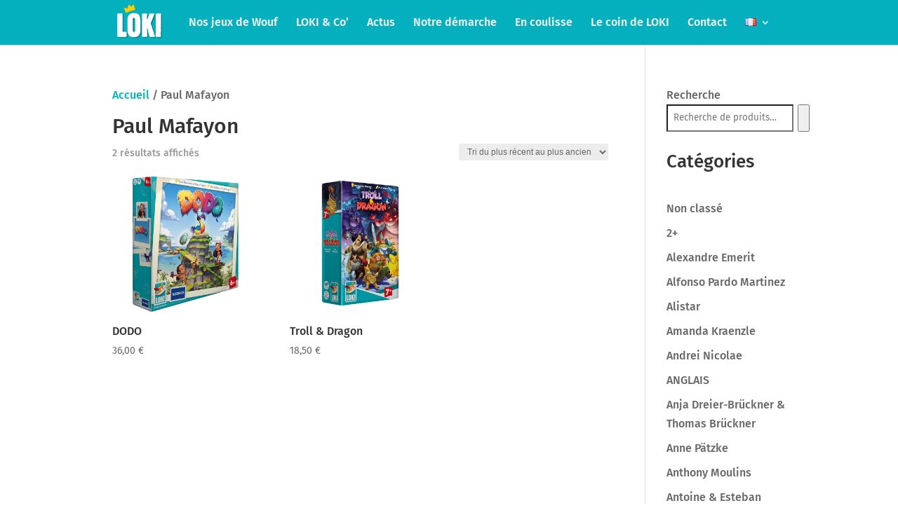

--- FILE ---
content_type: text/css
request_url: https://loki-kids.com/wp-content/et-cache/taxonomy/product_cat/146/et-divi-dynamic-tb-6089-late.css?ver=1767931819
body_size: 19
content:
@font-face{font-family:ETmodules;font-display:block;src:url(//loki-kids.com/wp-content/themes/Divi/core/admin/fonts/modules/social/modules.eot);src:url(//loki-kids.com/wp-content/themes/Divi/core/admin/fonts/modules/social/modules.eot?#iefix) format("embedded-opentype"),url(//loki-kids.com/wp-content/themes/Divi/core/admin/fonts/modules/social/modules.ttf) format("truetype"),url(//loki-kids.com/wp-content/themes/Divi/core/admin/fonts/modules/social/modules.woff) format("woff"),url(//loki-kids.com/wp-content/themes/Divi/core/admin/fonts/modules/social/modules.svg#ETmodules) format("svg");font-weight:400;font-style:normal}

--- FILE ---
content_type: text/css
request_url: https://loki-kids.com/wp-content/et-cache/6089/et-core-unified-cpt-deferred-6089.min.css?ver=1767784231
body_size: 17
content:
.et_pb_section_0_tb_footer.et_pb_section{padding-top:0px;padding-bottom:0px;margin-bottom:-4px;background-color:#007F86!important}.et_pb_row_0_tb_footer.et_pb_row{padding-bottom:14px!important;margin-bottom:-74px!important;padding-bottom:14px}.et_pb_text_0_tb_footer.et_pb_text{color:#EDEDED!important}.et_pb_text_0_tb_footer{font-size:14px;padding-bottom:0px!important}.et_pb_social_media_follow_network_0_tb_footer a.icon,.et_pb_social_media_follow_network_1_tb_footer a.icon,.et_pb_social_media_follow_network_2_tb_footer a.icon,.et_pb_social_media_follow_network_3_tb_footer a.icon{background-color:RGBA(255,255,255,0)!important}

--- FILE ---
content_type: text/css
request_url: https://loki-kids.com/wp-content/et-cache/taxonomy/product_cat/146/et-divi-dynamic-tb-6089-late.css
body_size: -4
content:
@font-face{font-family:ETmodules;font-display:block;src:url(//loki-kids.com/wp-content/themes/Divi/core/admin/fonts/modules/social/modules.eot);src:url(//loki-kids.com/wp-content/themes/Divi/core/admin/fonts/modules/social/modules.eot?#iefix) format("embedded-opentype"),url(//loki-kids.com/wp-content/themes/Divi/core/admin/fonts/modules/social/modules.ttf) format("truetype"),url(//loki-kids.com/wp-content/themes/Divi/core/admin/fonts/modules/social/modules.woff) format("woff"),url(//loki-kids.com/wp-content/themes/Divi/core/admin/fonts/modules/social/modules.svg#ETmodules) format("svg");font-weight:400;font-style:normal}

--- FILE ---
content_type: image/svg+xml
request_url: http://loki-kids.com/wp-content/uploads/2017/11/LOKI.svg
body_size: 12895
content:
<?xml version="1.0" encoding="utf-8"?>
<!-- Generator: Adobe Illustrator 22.0.1, SVG Export Plug-In . SVG Version: 6.00 Build 0)  -->
<svg version="1.1" id="Calque_1" xmlns="http://www.w3.org/2000/svg" xmlns:xlink="http://www.w3.org/1999/xlink" x="0px" y="0px"
	 viewBox="0 0 46.778 35.571" style="enable-background:new 0 0 46.778 35.571;" xml:space="preserve">
<style type="text/css">
	.st0{fill:#007F86;}
	.st1{fill:#FFFFFF;}
	.st2{fill:#FFCC00;}
</style>
<g>
	<path class="st0" d="M3.024,11.034c0-0.585,0.253-0.878,0.759-0.878C4.54,10.24,5.12,10.282,5.52,10.282
		c0.189,0,0.463-0.021,0.821-0.063c0.358-0.042,0.632-0.063,0.821-0.063c0.611,0,0.917,0.252,0.917,0.755
		c0,0.189-0.005,0.43-0.016,0.723c-0.031,0.839-0.047,1.563-0.047,2.17c0,0.189,0,0.855,0,1.998c0,1.143,0,1.819,0,2.029
		c0,0.105,0,0.478,0,1.117c0,0.64,0,1.022,0,1.148c0,0.085,0,0.368,0,0.85c0,0.504,0,0.797,0,0.881c0,0.189,0,0.839,0,1.95
		c0,1.133,0,1.804,0,2.013c0,0.608,0.052,1.028,0.156,1.258c0.166,0.378,0.488,0.566,0.966,0.566
		c0.498-0.02,0.851-0.042,1.059-0.062c0.021,0,0.156-0.016,0.405-0.047c0.249-0.031,0.384-0.047,0.405-0.047
		c0.664,0,0.997,0.461,0.997,1.382c0,0.063-0.011,0.273-0.031,0.628c-0.021,0.356-0.031,0.576-0.031,0.659
		c0,0.042,0.01,0.22,0.031,0.534c0.021,0.314,0.031,0.503,0.031,0.566c0,0.775-0.41,1.162-1.229,1.162c-0.063,0-0.284,0-0.662,0
		c-0.378,0-0.609,0-0.693,0c-0.168,0-0.436,0-0.804,0c-0.368,0-0.646,0-0.835,0c-0.063,0-0.305,0-0.725,0s-0.672,0-0.756,0
		c-0.084,0-0.42,0-1.008,0c-0.588,0-0.946,0-1.071,0c-0.609,0-0.988-0.272-1.135-0.815c-0.042-0.146-0.063-0.533-0.063-1.16
		c0-0.397,0-0.585,0-0.564v-1.944c0-0.105,0-0.455,0-1.05c0-0.596,0-0.957,0-1.082c0-0.083,0-0.429,0-1.035c0-0.606,0-0.972,0-1.098
		c0-0.021,0-0.648,0-1.881c0-1.213,0-1.944,0-2.195c0-0.042,0-0.172,0-0.392s0-0.35,0-0.392c0-0.021,0-0.094,0-0.22
		c0-0.104,0-0.167,0-0.188c0-0.041,0-0.177,0-0.407c0-0.209,0-0.335,0-0.376s0-0.23,0-0.564c0-0.335,0-0.533,0-0.596
		c0-0.167,0.021-0.778,0.063-1.834c0.042-1.056,0.063-1.688,0.063-1.897c0-0.168-0.014-0.408-0.042-0.722
		c0-0.02-0.014-0.172-0.042-0.455C3.037,11.238,3.024,11.077,3.024,11.034z"/>
	<path class="st0" d="M12.696,18.415c0-2.596,0.173-4.386,0.518-5.37c0.345-0.984,1.146-1.81,2.402-2.481
		c0.837-0.44,1.947-0.66,3.329-0.66c1.193,0,2.182,0.152,2.968,0.456s1.397,0.759,1.837,1.366c0.774,1.068,1.193,2.775,1.256,5.119
		c0,0.586,0.01,1.466,0.031,2.638c0.063,2.449,0.094,4.019,0.094,4.71c0,1.842-0.136,3.277-0.408,4.302
		c-0.314,1.215-0.89,2.167-1.727,2.858c-1.068,0.879-2.544,1.319-4.428,1.319c-1.884,0-3.308-0.555-4.271-1.665
		c-0.607-0.711-1.026-1.601-1.256-2.669c-0.168-0.795-0.251-1.748-0.251-2.858c0-0.188-0.016-0.864-0.047-2.026
		c-0.031-1.162-0.047-1.847-0.047-2.057c0-0.063,0-0.283,0-0.66s0-0.601,0-0.675c0-0.073,0-0.35,0-0.832
		C12.696,18.772,12.696,18.5,12.696,18.415z M18.867,14.396c-0.517,0-0.858,0.282-1.023,0.848c-0.104,0.356-0.155,1.371-0.155,3.046
		c0,0.398,0,1.141,0,2.23c0,1.068,0,1.811,0,2.229c0,2.115,0.031,3.35,0.094,3.706c0.146,0.858,0.503,1.288,1.068,1.288
		c0.837,0,1.256-0.576,1.256-1.727c0-0.105,0-0.476,0-1.115c0-0.638,0-1.021,0-1.146c0-0.168,0-0.769,0-1.806s0-1.649,0-1.837
		c0-1.612-0.031-2.968-0.093-4.067C19.952,14.945,19.569,14.396,18.867,14.396z"/>
	<path class="st0" d="M26.576,31.387v-0.095c0-0.334,0-1.191,0-2.571c0-0.125,0-0.47,0-1.035c0-0.627,0-0.983,0-1.066
		c0-0.418,0-1.035,0-1.851c0-0.815,0-1.421,0-1.819c0-0.209,0-0.941,0-2.195c0-1.254,0-1.997,0-2.227c0-0.104,0-0.502,0-1.191
		c0-0.69,0-1.098,0-1.223c0-0.209,0-0.512,0-0.909c0-0.418,0-0.721,0-0.909v-1.693c0-0.063,0-0.303,0-0.722c0-0.418,0-0.669,0-0.752
		c0-0.585,0.26-0.878,0.78-0.878c0.229,0,0.577,0.016,1.045,0.047c0.468,0.031,0.816,0.047,1.045,0.047
		c0.125,0,0.317-0.016,0.577-0.047c0.26-0.032,0.452-0.047,0.577-0.047c0.541,0,0.811,0.304,0.811,0.911l-0.094,1.068
		c-0.021,0.293-0.031,0.68-0.031,1.162c0,0.063,0.01,0.304,0.031,0.723c0,0.398,0,0.639,0,0.722c0,0.042-0.011,0.168-0.031,0.377
		c-0.021,0.21-0.031,0.336-0.031,0.377c0,0.272,0.063,0.408,0.189,0.408c0.062,0,0.199-0.282,0.408-0.847l1.414-4.02
		c0.188-0.586,0.554-0.879,1.099-0.879c0.021,0,0.251,0,0.691,0h0.66c0.083,0,0.361,0,0.832,0c0.471,0,0.759,0,0.864,0
		c0.544,0,0.817,0.21,0.817,0.628c0,0.167-0.084,0.448-0.251,0.845c-0.273,0.626-0.503,1.2-0.691,1.722
		c-0.188,0.522-0.576,1.461-1.162,2.818c-0.125,0.229-0.293,0.585-0.502,1.064c-0.084,0.272-0.22,0.668-0.408,1.19
		c-0.23,0.585-0.345,0.96-0.345,1.127c0,0.292,0.168,0.804,0.503,1.534c0.209,0.48,0.429,1.107,0.659,1.879
		c0.335,1.127,0.523,1.764,0.566,1.91c0.23,0.647,0.565,1.628,1.005,2.944c0.147,0.543,0.397,1.368,0.754,2.473
		c0.251,0.585,0.377,0.971,0.377,1.159c0,0.564-0.262,0.845-0.785,0.845c-0.062,0-0.277,0-0.644,0c-0.367,0-0.592,0-0.675,0
		c-0.9,0-1.466,0-1.696,0c-0.231,0-0.408,0-0.534,0c-0.398,0-0.671-0.259-0.817-0.776c-0.147-0.517-0.314-1.108-0.503-1.77
		c-0.105-0.331-0.262-0.839-0.471-1.521c-0.272-1.263-0.566-2.546-0.879-3.85c-0.042-0.228-0.115-0.352-0.22-0.373
		c-0.125,0-0.188,0.135-0.188,0.404v0.962c0.063,1.759,0.094,2.805,0.094,3.136v1.024c0.105,0.932,0.157,1.532,0.157,1.801
		c0,0.393-0.125,0.673-0.375,0.839c-0.167,0.083-0.291,0.124-0.374,0.124c-0.021,0-0.115,0-0.281,0c-0.167,0-0.276,0-0.328,0
		s-0.271,0-0.656,0s-0.619,0-0.702,0c-0.084,0-0.344,0-0.781,0c-0.437,0-0.686,0-0.749,0C26.825,32.39,26.576,32.056,26.576,31.387z
		"/>
	<path class="st0" d="M39.64,11.444c0-0.816,0.332-1.225,0.998-1.225c0.062,0,0.306,0,0.734,0c0.427,0,0.681,0,0.764,0
		c0.084,0,0.38,0,0.89,0c0.509,0,0.817,0,0.921,0c0.499,0,0.749,0.304,0.749,0.912c0,0.021-0.017,0.221-0.05,0.598
		c-0.033,0.377-0.05,0.765-0.05,1.163c0,1.048-0.008,2.107-0.025,3.176c0,0.189,0,0.514,0,0.975c0,0.504,0,0.828,0,0.975
		c0,0.063,0,0.273,0,0.629c0,0.356,0,0.577,0,0.66c0,0.105,0,0.472,0,1.1c0,0.63,0,1.007,0,1.133c0,0.105-0.016,0.498-0.047,1.179
		c-0.031,0.682-0.047,1.085-0.047,1.211c0,0.084,0.032,0.399,0.094,0.943c0,0.524,0,0.839,0,0.944c0,0.168-0.026,0.761-0.078,1.777
		c-0.053,1.017-0.079,1.619-0.079,1.807c0,0.147,0.01,0.367,0.031,0.661c0,0.315,0,0.546,0,0.692
		c0.083,0.168,0.125,0.441,0.125,0.818c0,0.461-0.254,0.734-0.763,0.817h-1.081c-0.106,0-0.52,0-1.24,0c-0.721,0-1.145,0-1.272,0
		c-0.509,0-0.763-0.387-0.763-1.162v-0.063c0-0.125,0.021-1.151,0.063-3.077v-3.423c0-0.188,0.021-0.842,0.063-1.962
		c0.042-1.12,0.063-1.785,0.063-1.994c0-0.105,0-0.466,0-1.084c0-0.617,0-0.989,0-1.115c0-0.586,0-1.131,0-1.633
		c0-0.126,0-0.586,0-1.382c0-0.795,0-1.267,0-1.414c0-0.042,0-0.23,0-0.565c0-0.335,0-0.534,0-0.597c0-0.063,0-0.303,0-0.722
		C39.64,11.779,39.64,11.528,39.64,11.444z"/>
</g>
<g>
	<path class="st1" d="M2.111,10.186c0-0.585,0.253-0.878,0.759-0.878c0.758,0.084,1.338,0.126,1.738,0.126
		c0.189,0,0.463-0.021,0.821-0.063C5.787,9.33,6.061,9.309,6.25,9.309c0.611,0,0.917,0.252,0.917,0.755
		c0,0.189-0.005,0.43-0.016,0.723c-0.031,0.839-0.047,1.563-0.047,2.17c0,0.189,0,0.855,0,1.998c0,1.143,0,1.819,0,2.029
		c0,0.105,0,0.478,0,1.117c0,0.64,0,1.022,0,1.148c0,0.085,0,0.368,0,0.85c0,0.504,0,0.797,0,0.881c0,0.189,0,0.839,0,1.95
		c0,1.133,0,1.804,0,2.013c0,0.608,0.052,1.028,0.156,1.258c0.166,0.378,0.488,0.566,0.966,0.566
		c0.498-0.02,0.851-0.042,1.059-0.062c0.021,0,0.156-0.016,0.405-0.047c0.249-0.031,0.384-0.047,0.405-0.047
		c0.664,0,0.997,0.461,0.997,1.382c0,0.063-0.011,0.273-0.031,0.628c-0.021,0.356-0.031,0.576-0.031,0.659
		c0,0.042,0.01,0.22,0.031,0.534c0.021,0.314,0.031,0.503,0.031,0.566c0,0.775-0.41,1.162-1.229,1.162c-0.063,0-0.284,0-0.662,0
		c-0.378,0-0.609,0-0.693,0c-0.168,0-0.436,0-0.804,0c-0.368,0-0.646,0-0.835,0c-0.063,0-0.305,0-0.725,0s-0.672,0-0.756,0
		c-0.084,0-0.42,0-1.008,0c-0.588,0-0.946,0-1.071,0c-0.609,0-0.988-0.272-1.135-0.815c-0.042-0.146-0.063-0.533-0.063-1.16
		c0-0.397,0-0.585,0-0.564v-1.944c0-0.105,0-0.455,0-1.05c0-0.596,0-0.957,0-1.082c0-0.083,0-0.429,0-1.035c0-0.606,0-0.972,0-1.098
		c0-0.021,0-0.648,0-1.881c0-1.213,0-1.944,0-2.195c0-0.042,0-0.172,0-0.392s0-0.35,0-0.392c0-0.021,0-0.094,0-0.22
		c0-0.104,0-0.167,0-0.188c0-0.041,0-0.177,0-0.407c0-0.209,0-0.335,0-0.376s0-0.23,0-0.564c0-0.335,0-0.533,0-0.596
		c0-0.167,0.021-0.778,0.063-1.834c0.042-1.056,0.063-1.688,0.063-1.897c0-0.168-0.014-0.408-0.042-0.722
		c0-0.02-0.014-0.172-0.042-0.455C2.124,10.391,2.111,10.229,2.111,10.186z"/>
	<path class="st1" d="M11.783,17.568c0-2.596,0.173-4.386,0.518-5.37c0.345-0.984,1.146-1.81,2.402-2.481
		c0.837-0.44,1.947-0.66,3.329-0.66c1.193,0,2.182,0.152,2.968,0.456c0.785,0.303,1.397,0.759,1.837,1.366
		c0.774,1.068,1.193,2.775,1.256,5.119c0,0.586,0.01,1.466,0.031,2.638c0.063,2.449,0.094,4.019,0.094,4.71
		c0,1.842-0.136,3.277-0.408,4.302c-0.314,1.215-0.89,2.167-1.727,2.858c-1.068,0.879-2.544,1.319-4.428,1.319
		c-1.884,0-3.308-0.555-4.271-1.665c-0.607-0.711-1.026-1.601-1.256-2.669c-0.168-0.795-0.251-1.748-0.251-2.858
		c0-0.188-0.016-0.864-0.047-2.026c-0.031-1.162-0.047-1.847-0.047-2.057c0-0.063,0-0.283,0-0.66s0-0.601,0-0.675
		c0-0.073,0-0.35,0-0.832C11.783,17.924,11.783,17.652,11.783,17.568z M17.954,13.548c-0.517,0-0.858,0.282-1.023,0.848
		c-0.104,0.356-0.155,1.371-0.155,3.046c0,0.398,0,1.141,0,2.23c0,1.068,0,1.811,0,2.229c0,2.115,0.031,3.35,0.094,3.706
		c0.146,0.858,0.503,1.288,1.068,1.288c0.837,0,1.256-0.576,1.256-1.727c0-0.105,0-0.476,0-1.115c0-0.638,0-1.021,0-1.146
		c0-0.168,0-0.769,0-1.806s0-1.649,0-1.837c0-1.612-0.031-2.968-0.093-4.067C19.039,14.098,18.656,13.548,17.954,13.548z"/>
	<path class="st1" d="M25.663,30.539v-0.095c0-0.334,0-1.191,0-2.571c0-0.125,0-0.47,0-1.035c0-0.627,0-0.983,0-1.066
		c0-0.418,0-1.035,0-1.851c0-0.815,0-1.421,0-1.819c0-0.209,0-0.941,0-2.195c0-1.254,0-1.997,0-2.227c0-0.104,0-0.502,0-1.191
		s0-1.098,0-1.223c0-0.209,0-0.512,0-0.909c0-0.418,0-0.721,0-0.909v-1.693c0-0.063,0-0.303,0-0.722c0-0.418,0-0.669,0-0.752
		c0-0.585,0.26-0.878,0.78-0.878c0.229,0,0.577,0.016,1.045,0.047c0.468,0.031,0.816,0.047,1.045,0.047
		c0.125,0,0.317-0.016,0.577-0.047c0.26-0.032,0.452-0.047,0.577-0.047c0.541,0,0.811,0.304,0.811,0.911l-0.094,1.068
		c-0.021,0.293-0.031,0.68-0.031,1.162c0,0.063,0.01,0.304,0.031,0.723c0,0.398,0,0.639,0,0.722c0,0.042-0.011,0.168-0.031,0.377
		c-0.021,0.21-0.031,0.336-0.031,0.377c0,0.272,0.063,0.408,0.189,0.408c0.063,0,0.199-0.282,0.408-0.847l1.413-4.02
		c0.188-0.586,0.555-0.879,1.099-0.879c0.02,0,0.251,0,0.691,0h0.659c0.084,0,0.361,0,0.832,0c0.471,0,0.759,0,0.864,0
		c0.544,0,0.816,0.21,0.816,0.628c0,0.167-0.084,0.448-0.251,0.845c-0.272,0.626-0.502,1.2-0.691,1.722
		c-0.188,0.522-0.576,1.461-1.162,2.818c-0.125,0.229-0.293,0.585-0.503,1.064c-0.084,0.272-0.22,0.668-0.408,1.19
		c-0.23,0.585-0.345,0.96-0.345,1.127c0,0.292,0.168,0.804,0.503,1.534c0.209,0.48,0.429,1.107,0.66,1.879
		c0.335,1.127,0.523,1.764,0.565,1.91c0.23,0.647,0.566,1.628,1.005,2.944c0.146,0.543,0.397,1.368,0.754,2.473
		c0.251,0.585,0.377,0.971,0.377,1.159c0,0.564-0.262,0.845-0.785,0.845c-0.063,0-0.278,0-0.644,0c-0.367,0-0.592,0-0.675,0
		c-0.901,0-1.466,0-1.696,0s-0.408,0-0.534,0c-0.398,0-0.67-0.259-0.816-0.776c-0.147-0.517-0.314-1.108-0.503-1.77
		c-0.105-0.331-0.262-0.839-0.471-1.521c-0.272-1.263-0.565-2.546-0.879-3.85c-0.042-0.228-0.115-0.352-0.22-0.373
		c-0.126,0-0.188,0.135-0.188,0.404v0.962c0.063,1.759,0.094,2.805,0.094,3.136v1.024c0.105,0.932,0.157,1.532,0.157,1.801
		c0,0.393-0.125,0.673-0.375,0.839c-0.167,0.083-0.291,0.124-0.374,0.124c-0.021,0-0.115,0-0.281,0c-0.167,0-0.276,0-0.328,0
		c-0.052,0-0.271,0-0.656,0s-0.619,0-0.702,0c-0.084,0-0.344,0-0.781,0c-0.437,0-0.686,0-0.749,0
		C25.912,31.542,25.663,31.208,25.663,30.539z"/>
	<path class="st1" d="M38.726,10.596c0-0.816,0.333-1.225,0.998-1.225c0.062,0,0.307,0,0.734,0c0.427,0,0.682,0,0.765,0
		s0.38,0,0.89,0c0.509,0,0.816,0,0.92,0c0.499,0,0.749,0.304,0.749,0.912c0,0.021-0.017,0.221-0.05,0.598
		c-0.033,0.377-0.05,0.765-0.05,1.163c0,1.048-0.008,2.107-0.025,3.176c0,0.189,0,0.514,0,0.975c0,0.504,0,0.828,0,0.975
		c0,0.063,0,0.273,0,0.629c0,0.356,0,0.577,0,0.66c0,0.105,0,0.472,0,1.1c0,0.63,0,1.007,0,1.133c0,0.105-0.016,0.498-0.047,1.179
		c-0.031,0.682-0.047,1.085-0.047,1.211c0,0.084,0.031,0.399,0.094,0.943c0,0.524,0,0.839,0,0.944c0,0.168-0.027,0.761-0.079,1.777
		c-0.053,1.017-0.079,1.619-0.079,1.807c0,0.147,0.01,0.367,0.031,0.661c0,0.315,0,0.546,0,0.692
		c0.084,0.168,0.126,0.441,0.126,0.818c0,0.461-0.255,0.734-0.763,0.817h-1.081c-0.106,0-0.52,0-1.24,0s-1.145,0-1.271,0
		c-0.509,0-0.763-0.387-0.763-1.162v-0.063c0-0.125,0.021-1.151,0.063-3.077v-3.423c0-0.188,0.02-0.842,0.062-1.962
		s0.063-1.785,0.063-1.994c0-0.105,0-0.466,0-1.084c0-0.617,0-0.989,0-1.115c0-0.586,0-1.131,0-1.633c0-0.126,0-0.586,0-1.382
		s0-1.267,0-1.414c0-0.042,0-0.23,0-0.565c0-0.335,0-0.534,0-0.597c0-0.063,0-0.303,0-0.722S38.726,10.68,38.726,10.596z"/>
</g>
<path class="st2" d="M15.244,2.828c-0.776-0.625-1.509-1.215-2.268-1.827c-0.572,1.269-0.642,2.653-1.457,3.716
	c-1.08-0.011-1.9-0.999-3.064-0.643c0.42,1.737,1.245,3.26,2.27,4.832c2.616-1.731,5.622-2.227,8.63-3.097
	c-0.993-1.558-1.249-3.298-1.706-5.165c-0.751,0.77-1.394,1.429-2.113,2.166C15.458,2.889,15.33,2.898,15.244,2.828z"/>
</svg>


--- FILE ---
content_type: image/svg+xml
request_url: http://loki-kids.com/wp-content/uploads/2017/11/LOKI.svg
body_size: 12895
content:
<?xml version="1.0" encoding="utf-8"?>
<!-- Generator: Adobe Illustrator 22.0.1, SVG Export Plug-In . SVG Version: 6.00 Build 0)  -->
<svg version="1.1" id="Calque_1" xmlns="http://www.w3.org/2000/svg" xmlns:xlink="http://www.w3.org/1999/xlink" x="0px" y="0px"
	 viewBox="0 0 46.778 35.571" style="enable-background:new 0 0 46.778 35.571;" xml:space="preserve">
<style type="text/css">
	.st0{fill:#007F86;}
	.st1{fill:#FFFFFF;}
	.st2{fill:#FFCC00;}
</style>
<g>
	<path class="st0" d="M3.024,11.034c0-0.585,0.253-0.878,0.759-0.878C4.54,10.24,5.12,10.282,5.52,10.282
		c0.189,0,0.463-0.021,0.821-0.063c0.358-0.042,0.632-0.063,0.821-0.063c0.611,0,0.917,0.252,0.917,0.755
		c0,0.189-0.005,0.43-0.016,0.723c-0.031,0.839-0.047,1.563-0.047,2.17c0,0.189,0,0.855,0,1.998c0,1.143,0,1.819,0,2.029
		c0,0.105,0,0.478,0,1.117c0,0.64,0,1.022,0,1.148c0,0.085,0,0.368,0,0.85c0,0.504,0,0.797,0,0.881c0,0.189,0,0.839,0,1.95
		c0,1.133,0,1.804,0,2.013c0,0.608,0.052,1.028,0.156,1.258c0.166,0.378,0.488,0.566,0.966,0.566
		c0.498-0.02,0.851-0.042,1.059-0.062c0.021,0,0.156-0.016,0.405-0.047c0.249-0.031,0.384-0.047,0.405-0.047
		c0.664,0,0.997,0.461,0.997,1.382c0,0.063-0.011,0.273-0.031,0.628c-0.021,0.356-0.031,0.576-0.031,0.659
		c0,0.042,0.01,0.22,0.031,0.534c0.021,0.314,0.031,0.503,0.031,0.566c0,0.775-0.41,1.162-1.229,1.162c-0.063,0-0.284,0-0.662,0
		c-0.378,0-0.609,0-0.693,0c-0.168,0-0.436,0-0.804,0c-0.368,0-0.646,0-0.835,0c-0.063,0-0.305,0-0.725,0s-0.672,0-0.756,0
		c-0.084,0-0.42,0-1.008,0c-0.588,0-0.946,0-1.071,0c-0.609,0-0.988-0.272-1.135-0.815c-0.042-0.146-0.063-0.533-0.063-1.16
		c0-0.397,0-0.585,0-0.564v-1.944c0-0.105,0-0.455,0-1.05c0-0.596,0-0.957,0-1.082c0-0.083,0-0.429,0-1.035c0-0.606,0-0.972,0-1.098
		c0-0.021,0-0.648,0-1.881c0-1.213,0-1.944,0-2.195c0-0.042,0-0.172,0-0.392s0-0.35,0-0.392c0-0.021,0-0.094,0-0.22
		c0-0.104,0-0.167,0-0.188c0-0.041,0-0.177,0-0.407c0-0.209,0-0.335,0-0.376s0-0.23,0-0.564c0-0.335,0-0.533,0-0.596
		c0-0.167,0.021-0.778,0.063-1.834c0.042-1.056,0.063-1.688,0.063-1.897c0-0.168-0.014-0.408-0.042-0.722
		c0-0.02-0.014-0.172-0.042-0.455C3.037,11.238,3.024,11.077,3.024,11.034z"/>
	<path class="st0" d="M12.696,18.415c0-2.596,0.173-4.386,0.518-5.37c0.345-0.984,1.146-1.81,2.402-2.481
		c0.837-0.44,1.947-0.66,3.329-0.66c1.193,0,2.182,0.152,2.968,0.456s1.397,0.759,1.837,1.366c0.774,1.068,1.193,2.775,1.256,5.119
		c0,0.586,0.01,1.466,0.031,2.638c0.063,2.449,0.094,4.019,0.094,4.71c0,1.842-0.136,3.277-0.408,4.302
		c-0.314,1.215-0.89,2.167-1.727,2.858c-1.068,0.879-2.544,1.319-4.428,1.319c-1.884,0-3.308-0.555-4.271-1.665
		c-0.607-0.711-1.026-1.601-1.256-2.669c-0.168-0.795-0.251-1.748-0.251-2.858c0-0.188-0.016-0.864-0.047-2.026
		c-0.031-1.162-0.047-1.847-0.047-2.057c0-0.063,0-0.283,0-0.66s0-0.601,0-0.675c0-0.073,0-0.35,0-0.832
		C12.696,18.772,12.696,18.5,12.696,18.415z M18.867,14.396c-0.517,0-0.858,0.282-1.023,0.848c-0.104,0.356-0.155,1.371-0.155,3.046
		c0,0.398,0,1.141,0,2.23c0,1.068,0,1.811,0,2.229c0,2.115,0.031,3.35,0.094,3.706c0.146,0.858,0.503,1.288,1.068,1.288
		c0.837,0,1.256-0.576,1.256-1.727c0-0.105,0-0.476,0-1.115c0-0.638,0-1.021,0-1.146c0-0.168,0-0.769,0-1.806s0-1.649,0-1.837
		c0-1.612-0.031-2.968-0.093-4.067C19.952,14.945,19.569,14.396,18.867,14.396z"/>
	<path class="st0" d="M26.576,31.387v-0.095c0-0.334,0-1.191,0-2.571c0-0.125,0-0.47,0-1.035c0-0.627,0-0.983,0-1.066
		c0-0.418,0-1.035,0-1.851c0-0.815,0-1.421,0-1.819c0-0.209,0-0.941,0-2.195c0-1.254,0-1.997,0-2.227c0-0.104,0-0.502,0-1.191
		c0-0.69,0-1.098,0-1.223c0-0.209,0-0.512,0-0.909c0-0.418,0-0.721,0-0.909v-1.693c0-0.063,0-0.303,0-0.722c0-0.418,0-0.669,0-0.752
		c0-0.585,0.26-0.878,0.78-0.878c0.229,0,0.577,0.016,1.045,0.047c0.468,0.031,0.816,0.047,1.045,0.047
		c0.125,0,0.317-0.016,0.577-0.047c0.26-0.032,0.452-0.047,0.577-0.047c0.541,0,0.811,0.304,0.811,0.911l-0.094,1.068
		c-0.021,0.293-0.031,0.68-0.031,1.162c0,0.063,0.01,0.304,0.031,0.723c0,0.398,0,0.639,0,0.722c0,0.042-0.011,0.168-0.031,0.377
		c-0.021,0.21-0.031,0.336-0.031,0.377c0,0.272,0.063,0.408,0.189,0.408c0.062,0,0.199-0.282,0.408-0.847l1.414-4.02
		c0.188-0.586,0.554-0.879,1.099-0.879c0.021,0,0.251,0,0.691,0h0.66c0.083,0,0.361,0,0.832,0c0.471,0,0.759,0,0.864,0
		c0.544,0,0.817,0.21,0.817,0.628c0,0.167-0.084,0.448-0.251,0.845c-0.273,0.626-0.503,1.2-0.691,1.722
		c-0.188,0.522-0.576,1.461-1.162,2.818c-0.125,0.229-0.293,0.585-0.502,1.064c-0.084,0.272-0.22,0.668-0.408,1.19
		c-0.23,0.585-0.345,0.96-0.345,1.127c0,0.292,0.168,0.804,0.503,1.534c0.209,0.48,0.429,1.107,0.659,1.879
		c0.335,1.127,0.523,1.764,0.566,1.91c0.23,0.647,0.565,1.628,1.005,2.944c0.147,0.543,0.397,1.368,0.754,2.473
		c0.251,0.585,0.377,0.971,0.377,1.159c0,0.564-0.262,0.845-0.785,0.845c-0.062,0-0.277,0-0.644,0c-0.367,0-0.592,0-0.675,0
		c-0.9,0-1.466,0-1.696,0c-0.231,0-0.408,0-0.534,0c-0.398,0-0.671-0.259-0.817-0.776c-0.147-0.517-0.314-1.108-0.503-1.77
		c-0.105-0.331-0.262-0.839-0.471-1.521c-0.272-1.263-0.566-2.546-0.879-3.85c-0.042-0.228-0.115-0.352-0.22-0.373
		c-0.125,0-0.188,0.135-0.188,0.404v0.962c0.063,1.759,0.094,2.805,0.094,3.136v1.024c0.105,0.932,0.157,1.532,0.157,1.801
		c0,0.393-0.125,0.673-0.375,0.839c-0.167,0.083-0.291,0.124-0.374,0.124c-0.021,0-0.115,0-0.281,0c-0.167,0-0.276,0-0.328,0
		s-0.271,0-0.656,0s-0.619,0-0.702,0c-0.084,0-0.344,0-0.781,0c-0.437,0-0.686,0-0.749,0C26.825,32.39,26.576,32.056,26.576,31.387z
		"/>
	<path class="st0" d="M39.64,11.444c0-0.816,0.332-1.225,0.998-1.225c0.062,0,0.306,0,0.734,0c0.427,0,0.681,0,0.764,0
		c0.084,0,0.38,0,0.89,0c0.509,0,0.817,0,0.921,0c0.499,0,0.749,0.304,0.749,0.912c0,0.021-0.017,0.221-0.05,0.598
		c-0.033,0.377-0.05,0.765-0.05,1.163c0,1.048-0.008,2.107-0.025,3.176c0,0.189,0,0.514,0,0.975c0,0.504,0,0.828,0,0.975
		c0,0.063,0,0.273,0,0.629c0,0.356,0,0.577,0,0.66c0,0.105,0,0.472,0,1.1c0,0.63,0,1.007,0,1.133c0,0.105-0.016,0.498-0.047,1.179
		c-0.031,0.682-0.047,1.085-0.047,1.211c0,0.084,0.032,0.399,0.094,0.943c0,0.524,0,0.839,0,0.944c0,0.168-0.026,0.761-0.078,1.777
		c-0.053,1.017-0.079,1.619-0.079,1.807c0,0.147,0.01,0.367,0.031,0.661c0,0.315,0,0.546,0,0.692
		c0.083,0.168,0.125,0.441,0.125,0.818c0,0.461-0.254,0.734-0.763,0.817h-1.081c-0.106,0-0.52,0-1.24,0c-0.721,0-1.145,0-1.272,0
		c-0.509,0-0.763-0.387-0.763-1.162v-0.063c0-0.125,0.021-1.151,0.063-3.077v-3.423c0-0.188,0.021-0.842,0.063-1.962
		c0.042-1.12,0.063-1.785,0.063-1.994c0-0.105,0-0.466,0-1.084c0-0.617,0-0.989,0-1.115c0-0.586,0-1.131,0-1.633
		c0-0.126,0-0.586,0-1.382c0-0.795,0-1.267,0-1.414c0-0.042,0-0.23,0-0.565c0-0.335,0-0.534,0-0.597c0-0.063,0-0.303,0-0.722
		C39.64,11.779,39.64,11.528,39.64,11.444z"/>
</g>
<g>
	<path class="st1" d="M2.111,10.186c0-0.585,0.253-0.878,0.759-0.878c0.758,0.084,1.338,0.126,1.738,0.126
		c0.189,0,0.463-0.021,0.821-0.063C5.787,9.33,6.061,9.309,6.25,9.309c0.611,0,0.917,0.252,0.917,0.755
		c0,0.189-0.005,0.43-0.016,0.723c-0.031,0.839-0.047,1.563-0.047,2.17c0,0.189,0,0.855,0,1.998c0,1.143,0,1.819,0,2.029
		c0,0.105,0,0.478,0,1.117c0,0.64,0,1.022,0,1.148c0,0.085,0,0.368,0,0.85c0,0.504,0,0.797,0,0.881c0,0.189,0,0.839,0,1.95
		c0,1.133,0,1.804,0,2.013c0,0.608,0.052,1.028,0.156,1.258c0.166,0.378,0.488,0.566,0.966,0.566
		c0.498-0.02,0.851-0.042,1.059-0.062c0.021,0,0.156-0.016,0.405-0.047c0.249-0.031,0.384-0.047,0.405-0.047
		c0.664,0,0.997,0.461,0.997,1.382c0,0.063-0.011,0.273-0.031,0.628c-0.021,0.356-0.031,0.576-0.031,0.659
		c0,0.042,0.01,0.22,0.031,0.534c0.021,0.314,0.031,0.503,0.031,0.566c0,0.775-0.41,1.162-1.229,1.162c-0.063,0-0.284,0-0.662,0
		c-0.378,0-0.609,0-0.693,0c-0.168,0-0.436,0-0.804,0c-0.368,0-0.646,0-0.835,0c-0.063,0-0.305,0-0.725,0s-0.672,0-0.756,0
		c-0.084,0-0.42,0-1.008,0c-0.588,0-0.946,0-1.071,0c-0.609,0-0.988-0.272-1.135-0.815c-0.042-0.146-0.063-0.533-0.063-1.16
		c0-0.397,0-0.585,0-0.564v-1.944c0-0.105,0-0.455,0-1.05c0-0.596,0-0.957,0-1.082c0-0.083,0-0.429,0-1.035c0-0.606,0-0.972,0-1.098
		c0-0.021,0-0.648,0-1.881c0-1.213,0-1.944,0-2.195c0-0.042,0-0.172,0-0.392s0-0.35,0-0.392c0-0.021,0-0.094,0-0.22
		c0-0.104,0-0.167,0-0.188c0-0.041,0-0.177,0-0.407c0-0.209,0-0.335,0-0.376s0-0.23,0-0.564c0-0.335,0-0.533,0-0.596
		c0-0.167,0.021-0.778,0.063-1.834c0.042-1.056,0.063-1.688,0.063-1.897c0-0.168-0.014-0.408-0.042-0.722
		c0-0.02-0.014-0.172-0.042-0.455C2.124,10.391,2.111,10.229,2.111,10.186z"/>
	<path class="st1" d="M11.783,17.568c0-2.596,0.173-4.386,0.518-5.37c0.345-0.984,1.146-1.81,2.402-2.481
		c0.837-0.44,1.947-0.66,3.329-0.66c1.193,0,2.182,0.152,2.968,0.456c0.785,0.303,1.397,0.759,1.837,1.366
		c0.774,1.068,1.193,2.775,1.256,5.119c0,0.586,0.01,1.466,0.031,2.638c0.063,2.449,0.094,4.019,0.094,4.71
		c0,1.842-0.136,3.277-0.408,4.302c-0.314,1.215-0.89,2.167-1.727,2.858c-1.068,0.879-2.544,1.319-4.428,1.319
		c-1.884,0-3.308-0.555-4.271-1.665c-0.607-0.711-1.026-1.601-1.256-2.669c-0.168-0.795-0.251-1.748-0.251-2.858
		c0-0.188-0.016-0.864-0.047-2.026c-0.031-1.162-0.047-1.847-0.047-2.057c0-0.063,0-0.283,0-0.66s0-0.601,0-0.675
		c0-0.073,0-0.35,0-0.832C11.783,17.924,11.783,17.652,11.783,17.568z M17.954,13.548c-0.517,0-0.858,0.282-1.023,0.848
		c-0.104,0.356-0.155,1.371-0.155,3.046c0,0.398,0,1.141,0,2.23c0,1.068,0,1.811,0,2.229c0,2.115,0.031,3.35,0.094,3.706
		c0.146,0.858,0.503,1.288,1.068,1.288c0.837,0,1.256-0.576,1.256-1.727c0-0.105,0-0.476,0-1.115c0-0.638,0-1.021,0-1.146
		c0-0.168,0-0.769,0-1.806s0-1.649,0-1.837c0-1.612-0.031-2.968-0.093-4.067C19.039,14.098,18.656,13.548,17.954,13.548z"/>
	<path class="st1" d="M25.663,30.539v-0.095c0-0.334,0-1.191,0-2.571c0-0.125,0-0.47,0-1.035c0-0.627,0-0.983,0-1.066
		c0-0.418,0-1.035,0-1.851c0-0.815,0-1.421,0-1.819c0-0.209,0-0.941,0-2.195c0-1.254,0-1.997,0-2.227c0-0.104,0-0.502,0-1.191
		s0-1.098,0-1.223c0-0.209,0-0.512,0-0.909c0-0.418,0-0.721,0-0.909v-1.693c0-0.063,0-0.303,0-0.722c0-0.418,0-0.669,0-0.752
		c0-0.585,0.26-0.878,0.78-0.878c0.229,0,0.577,0.016,1.045,0.047c0.468,0.031,0.816,0.047,1.045,0.047
		c0.125,0,0.317-0.016,0.577-0.047c0.26-0.032,0.452-0.047,0.577-0.047c0.541,0,0.811,0.304,0.811,0.911l-0.094,1.068
		c-0.021,0.293-0.031,0.68-0.031,1.162c0,0.063,0.01,0.304,0.031,0.723c0,0.398,0,0.639,0,0.722c0,0.042-0.011,0.168-0.031,0.377
		c-0.021,0.21-0.031,0.336-0.031,0.377c0,0.272,0.063,0.408,0.189,0.408c0.063,0,0.199-0.282,0.408-0.847l1.413-4.02
		c0.188-0.586,0.555-0.879,1.099-0.879c0.02,0,0.251,0,0.691,0h0.659c0.084,0,0.361,0,0.832,0c0.471,0,0.759,0,0.864,0
		c0.544,0,0.816,0.21,0.816,0.628c0,0.167-0.084,0.448-0.251,0.845c-0.272,0.626-0.502,1.2-0.691,1.722
		c-0.188,0.522-0.576,1.461-1.162,2.818c-0.125,0.229-0.293,0.585-0.503,1.064c-0.084,0.272-0.22,0.668-0.408,1.19
		c-0.23,0.585-0.345,0.96-0.345,1.127c0,0.292,0.168,0.804,0.503,1.534c0.209,0.48,0.429,1.107,0.66,1.879
		c0.335,1.127,0.523,1.764,0.565,1.91c0.23,0.647,0.566,1.628,1.005,2.944c0.146,0.543,0.397,1.368,0.754,2.473
		c0.251,0.585,0.377,0.971,0.377,1.159c0,0.564-0.262,0.845-0.785,0.845c-0.063,0-0.278,0-0.644,0c-0.367,0-0.592,0-0.675,0
		c-0.901,0-1.466,0-1.696,0s-0.408,0-0.534,0c-0.398,0-0.67-0.259-0.816-0.776c-0.147-0.517-0.314-1.108-0.503-1.77
		c-0.105-0.331-0.262-0.839-0.471-1.521c-0.272-1.263-0.565-2.546-0.879-3.85c-0.042-0.228-0.115-0.352-0.22-0.373
		c-0.126,0-0.188,0.135-0.188,0.404v0.962c0.063,1.759,0.094,2.805,0.094,3.136v1.024c0.105,0.932,0.157,1.532,0.157,1.801
		c0,0.393-0.125,0.673-0.375,0.839c-0.167,0.083-0.291,0.124-0.374,0.124c-0.021,0-0.115,0-0.281,0c-0.167,0-0.276,0-0.328,0
		c-0.052,0-0.271,0-0.656,0s-0.619,0-0.702,0c-0.084,0-0.344,0-0.781,0c-0.437,0-0.686,0-0.749,0
		C25.912,31.542,25.663,31.208,25.663,30.539z"/>
	<path class="st1" d="M38.726,10.596c0-0.816,0.333-1.225,0.998-1.225c0.062,0,0.307,0,0.734,0c0.427,0,0.682,0,0.765,0
		s0.38,0,0.89,0c0.509,0,0.816,0,0.92,0c0.499,0,0.749,0.304,0.749,0.912c0,0.021-0.017,0.221-0.05,0.598
		c-0.033,0.377-0.05,0.765-0.05,1.163c0,1.048-0.008,2.107-0.025,3.176c0,0.189,0,0.514,0,0.975c0,0.504,0,0.828,0,0.975
		c0,0.063,0,0.273,0,0.629c0,0.356,0,0.577,0,0.66c0,0.105,0,0.472,0,1.1c0,0.63,0,1.007,0,1.133c0,0.105-0.016,0.498-0.047,1.179
		c-0.031,0.682-0.047,1.085-0.047,1.211c0,0.084,0.031,0.399,0.094,0.943c0,0.524,0,0.839,0,0.944c0,0.168-0.027,0.761-0.079,1.777
		c-0.053,1.017-0.079,1.619-0.079,1.807c0,0.147,0.01,0.367,0.031,0.661c0,0.315,0,0.546,0,0.692
		c0.084,0.168,0.126,0.441,0.126,0.818c0,0.461-0.255,0.734-0.763,0.817h-1.081c-0.106,0-0.52,0-1.24,0s-1.145,0-1.271,0
		c-0.509,0-0.763-0.387-0.763-1.162v-0.063c0-0.125,0.021-1.151,0.063-3.077v-3.423c0-0.188,0.02-0.842,0.062-1.962
		s0.063-1.785,0.063-1.994c0-0.105,0-0.466,0-1.084c0-0.617,0-0.989,0-1.115c0-0.586,0-1.131,0-1.633c0-0.126,0-0.586,0-1.382
		s0-1.267,0-1.414c0-0.042,0-0.23,0-0.565c0-0.335,0-0.534,0-0.597c0-0.063,0-0.303,0-0.722S38.726,10.68,38.726,10.596z"/>
</g>
<path class="st2" d="M15.244,2.828c-0.776-0.625-1.509-1.215-2.268-1.827c-0.572,1.269-0.642,2.653-1.457,3.716
	c-1.08-0.011-1.9-0.999-3.064-0.643c0.42,1.737,1.245,3.26,2.27,4.832c2.616-1.731,5.622-2.227,8.63-3.097
	c-0.993-1.558-1.249-3.298-1.706-5.165c-0.751,0.77-1.394,1.429-2.113,2.166C15.458,2.889,15.33,2.898,15.244,2.828z"/>
</svg>
